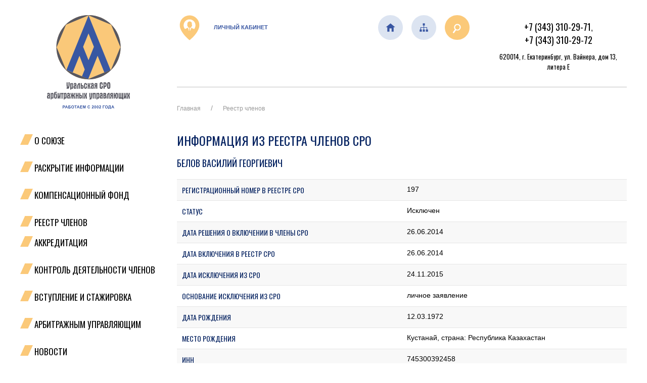

--- FILE ---
content_type: text/html; charset=utf-8
request_url: https://urso.ru/sro/members/12e63cbe-8c25-4958-85b7-acef00e30242
body_size: 8651
content:
<!DOCTYPE html>
<html lang="ru">
<head>
    <meta charset="utf-8" />
    <meta name="viewport" content="width=device-width, initial-scale=1.0" />
    <title>Информация из реестра членов СРО - УРСО АУ</title>
    
    <link href="/favicon.ico" rel="icon" type="image/x-icon" />
    <link rel="preconnect" href="https://fonts.googleapis.com">
    <link rel="preconnect" href="https://fonts.gstatic.com" crossorigin>
    <link href="https://fonts.googleapis.com/css2?family=Oswald&display=swap" rel="stylesheet">
    <link href="/lib/uikit/css/uikit.min.css?v=9mWq8RjUjKi3-rd1T_MRzVYMWKj917V9-zomxy-l3hU" rel="stylesheet" />
    <link href="/css/site.css?v=1Kfr6ti2hDMUMVttXh7ub2GLViG6T6z_fclxSiLyYJQ" rel="stylesheet" />
    <link href="/css/content.css?v=Q-PcvcxraPWUSw8gS2qPsthh1WbdpNtNqQ55zGpJjmk" rel="stylesheet" />
</head>
<body>
<div class="uk-container">
    <div class="uk-grid">
        <div class="uk-width-1-1@s uk-width-1-4@m">
            <div class="top__logo--block">
            <a class="top__logo--link" href="/">
                <img class="top__logo--image" src="/images/logo_top.svg" uk-image />
            </a>
            </div>
            


        <div class="main__nav--block uk-visible@l">
            <div class="main__nav--subblock">
                <ul class="uk-nav-default uk-nav-parent-icon main__nav--items" uk-nav>
                        <li class='main__nav--item uk-parent '>
                                <a href="" class="m1">О Союзе</a>
                                <ul class="uk-nav-sub">
                                        <li class=""><a href="/01.01.01.01/1087" class="m2">О Союзе</a></li>
                                        <li class=""><a href="/01.01.01.02/list/1" class="m2">Органы управления</a></li>
                                        <li class=""><a href="/01.01.01.03/list/1" class="m2">Рабочие органы Союза</a></li>
                                        <li class=""><a href="/01.01.01.04/29" class="m2">Членство Союза в других организациях</a></li>
                                        <li class=""><a href="/01.01.01.05.01/11" class="m2">Контактная информация</a></li>
                                        <li class=""><a href="/SendForm" class="m2">Форма «Задать вопрос»</a></li>
                                        <li class=""><a href="/01.01.01.06/24" class="m2">Платежные реквизиты</a></li>
                                </ul>
                        </li>
                        <li class='main__nav--item uk-parent '>
                                <a href="" class="m1">Раскрытие информации</a>
                                <ul class="uk-nav-sub">
                                        <li class=""><a href="/01.01.02.01/1050" class="m2">Внутренние документы</a></li>
                                        <li class=""><a href="/01.01.02.02/1073" class="m2">Стандарты и правила Союза</a></li>
                                        <li class=""><a href="/01.01.02.03/list/2/1" class="m2">Протоколы заседаний Совета Союза</a></li>
                                        <li class=""><a href="/01.01.02.04/list/2/1" class="m2">Решения Общего собрания</a></li>
                                        <li class=""><a href="/01.01.01.01/1971" class="m2">Бухгалтерская отчетность и аудит</a></li>
                                        <li class=""><a href="/01.01.02.06/1074" class="m2">Экспертиза нормативно-правовых актов</a></li>
                                        <li class=""><a href="/01.01.02.07/28" class="m2">Информация об исках, поданных СРО в суды</a></li>
                                </ul>
                        </li>
                        <li class='main__nav--item uk-parent '>
                                <a href="" class="m1">Компенсационный фонд</a>
                                <ul class="uk-nav-sub">
                                        <li class=""><a href="/01.01.03.01/list/2" class="m2">Размер компенсационного фонда</a></li>
                                        <li class=""><a href="/01.01.03.02/1066" class="m2">Управляющая компания</a></li>
                                        <li class=""><a href="/01.01.03.03/1067" class="m2">Депозитарий</a></li>
                                        <li class=""><a href="/01.01.03.05/1069" class="m2">Выплаты из фонда</a></li>
                                        <li class=""><a href="/01.01.03.04/1068" class="m2">Информация о конкурсах</a></li>
                                </ul>
                        </li>
                        <li class='main__nav--item  uk-open'>
                                <a class="m1" href="/sro/members">Реестр членов</a>
                        </li>
                        <li class='main__nav--item uk-parent '>
                                <a href="" class="m1">Аккредитация</a>
                                <ul class="uk-nav-sub">
                                        <li class=""><a href="/sro/accreditations" class="m2">Реестр аккредитованных организаций</a></li>
                                        <li class=""><a href="/01.01.05.02/1075" class="m2">Условия аккредитации</a></li>
                                </ul>
                        </li>
                        <li class='main__nav--item uk-parent '>
                                <a href="" class="m1">Контроль деятельности членов</a>
                                <ul class="uk-nav-sub">
                                        <li class=""><a href="/01.01.06.01/list/1" class="m2">График проведения проверок</a></li>
                                        <li class=""><a href="/sro/inspections" class="m2">Результаты проверок</a></li>
                                        <li class=""><a href="/01.01.06.04/list/2/1" class="m2">Решения Дисциплинарной комиссии</a></li>
                                </ul>
                        </li>
                        <li class='main__nav--item uk-parent '>
                                <a href="" class="m1">Вступление и стажировка</a>
                                <ul class="uk-nav-sub">
                                        <li class=""><a href="/01.01.07.01/1076" class="m2">Вступление</a></li>
                                        <li class=""><a href="/01.01.07.02/1077" class="m2">Cтажировка</a></li>
                                </ul>
                        </li>
                        <li class='main__nav--item uk-parent '>
                                <a href="" class="m1">Арбитражным управляющим</a>
                                <ul class="uk-nav-sub">
                                        <li class=""><a href="/01.01.08.01/1052" class="m2">Программа повышения уровня профподготовки</a></li>
                                        <li class=""><a href="/01.01.08.02/1051" class="m2">Информация для АУ</a></li>
                                        <li class=""><a href="/01.01.08.03/list/2/1" class="m2">Судебная практика</a></li>
                                </ul>
                        </li>
                        <li class='main__nav--item uk-parent '>
                                <a href="" class="m1">Новости</a>
                                <ul class="uk-nav-sub">
                                        <li class=""><a href="/01.01.09.01/news" class="m2">Новости рынка</a></li>
                                        <li class=""><a href="/01.01.09.02/news" class="m2">События Союза</a></li>
                                </ul>
                        </li>
                        <li class='main__nav--item  '>
                                <a class="m1" href="/01.01.10/1078">Политика конфиденциальности</a>
                        </li>
                </ul>

            </div>
            <div class="main__nav--bottom"></div>
        </div>
    <div class="uk-hidden@l">
        <div class="uk-grid ">
            <div class="uk-width-1-5">
                <button uk-toggle="target: #menu2" type="button" class="uk-button uk-button-link off-canvas__button"><i class="icon-menu" style="font-size: 32px"></i></button>
                <a href="#menu2" uk-toggle></a>
                <div id="menu2" uk-offcanvas>
                    <div class="uk-offcanvas-bar">

                        <button class="uk-offcanvas-close" type="button" uk-close></button>

                        <ul class="uk-nav">
                            <li>
                                <a href="/">На первую</a>
                            </li>
                                <li>
                                    <a href="" class="m1">О Союзе</a>
                                        <ul class='uk-nav-sub True?"uk-parent": ""'>
                                                <li><a href="/01.01.01.01/1087" class="m2">О Союзе</a></li>
                                                <li><a href="/01.01.01.02/list/1" class="m2">Органы управления</a></li>
                                                <li><a href="/01.01.01.03/list/1" class="m2">Рабочие органы Союза</a></li>
                                                <li><a href="/01.01.01.04/29" class="m2">Членство Союза в других организациях</a></li>
                                                <li><a href="/01.01.01.05.01/11" class="m2">Контактная информация</a></li>
                                                <li><a href="/SendForm" class="m2">Форма «Задать вопрос»</a></li>
                                                <li><a href="/01.01.01.06/24" class="m2">Платежные реквизиты</a></li>
                                        </ul>
                                </li>
                                <li>
                                    <a href="" class="m1">Раскрытие информации</a>
                                        <ul class='uk-nav-sub True?"uk-parent": ""'>
                                                <li><a href="/01.01.02.01/1050" class="m2">Внутренние документы</a></li>
                                                <li><a href="/01.01.02.02/1073" class="m2">Стандарты и правила Союза</a></li>
                                                <li><a href="/01.01.02.03/list/2/1" class="m2">Протоколы заседаний Совета Союза</a></li>
                                                <li><a href="/01.01.02.04/list/2/1" class="m2">Решения Общего собрания</a></li>
                                                <li><a href="/01.01.01.01/1971" class="m2">Бухгалтерская отчетность и аудит</a></li>
                                                <li><a href="/01.01.02.06/1074" class="m2">Экспертиза нормативно-правовых актов</a></li>
                                                <li><a href="/01.01.02.07/28" class="m2">Информация об исках, поданных СРО в суды</a></li>
                                        </ul>
                                </li>
                                <li>
                                    <a href="" class="m1">Компенсационный фонд</a>
                                        <ul class='uk-nav-sub True?"uk-parent": ""'>
                                                <li><a href="/01.01.03.01/list/2" class="m2">Размер компенсационного фонда</a></li>
                                                <li><a href="/01.01.03.02/1066" class="m2">Управляющая компания</a></li>
                                                <li><a href="/01.01.03.03/1067" class="m2">Депозитарий</a></li>
                                                <li><a href="/01.01.03.05/1069" class="m2">Выплаты из фонда</a></li>
                                                <li><a href="/01.01.03.04/1068" class="m2">Информация о конкурсах</a></li>
                                        </ul>
                                </li>
                                <li>
                                    <a href="/sro/members" class="m1">Реестр членов</a>
                                </li>
                                <li>
                                    <a href="" class="m1">Аккредитация</a>
                                        <ul class='uk-nav-sub True?"uk-parent": ""'>
                                                <li><a href="/sro/accreditations" class="m2">Реестр аккредитованных организаций</a></li>
                                                <li><a href="/01.01.05.02/1075" class="m2">Условия аккредитации</a></li>
                                        </ul>
                                </li>
                                <li>
                                    <a href="" class="m1">Контроль деятельности членов</a>
                                        <ul class='uk-nav-sub True?"uk-parent": ""'>
                                                <li><a href="/01.01.06.01/list/1" class="m2">График проведения проверок</a></li>
                                                <li><a href="/sro/inspections" class="m2">Результаты проверок</a></li>
                                                <li><a href="/01.01.06.04/list/2/1" class="m2">Решения Дисциплинарной комиссии</a></li>
                                        </ul>
                                </li>
                                <li>
                                    <a href="" class="m1">Вступление и стажировка</a>
                                        <ul class='uk-nav-sub True?"uk-parent": ""'>
                                                <li><a href="/01.01.07.01/1076" class="m2">Вступление</a></li>
                                                <li><a href="/01.01.07.02/1077" class="m2">Cтажировка</a></li>
                                        </ul>
                                </li>
                                <li>
                                    <a href="" class="m1">Арбитражным управляющим</a>
                                        <ul class='uk-nav-sub True?"uk-parent": ""'>
                                                <li><a href="/01.01.08.01/1052" class="m2">Программа повышения уровня профподготовки</a></li>
                                                <li><a href="/01.01.08.02/1051" class="m2">Информация для АУ</a></li>
                                                <li><a href="/01.01.08.03/list/2/1" class="m2">Судебная практика</a></li>
                                        </ul>
                                </li>
                                <li>
                                    <a href="" class="m1">Новости</a>
                                        <ul class='uk-nav-sub True?"uk-parent": ""'>
                                                <li><a href="/01.01.09.01/news" class="m2">Новости рынка</a></li>
                                                <li><a href="/01.01.09.02/news" class="m2">События Союза</a></li>
                                        </ul>
                                </li>
                                <li>
                                    <a href="/01.01.10/1078" class="m1">Политика конфиденциальности</a>
                                </li>
                        </ul>

                    </div>
                </div>

            </div>
            <div  class="uk-width-4-5 uk-text-right">
                <div class="top__lk"><a href="https://urso.sro-service.ru" target="_blank" rel="noopener" class="top__lk--link"><img class="top__lk--img" src="/pics/2" /> Личный кабинет</a></div>
            </div>
        </div>


    </div>


            <div>
                
            </div>

        </div>

        <div class="uk-width-expand">
            <header>
                <div class="uk-grid">
                    <div class="uk-width-1-1@s uk-width-1-3@l">
                        <div class="top__lk uk-visible@l"><a href="https://urso.sro-service.ru" target="_blank" rel="noopener" class="top__lk--link"><img class="top__lk--img" src="/pics/2" /> Личный кабинет</a></div>
                    </div>
                    <div class="uk-width-1-1@s uk-width-1-2@m uk-width-1-3@l">
                        <div class="top__buttons"><a href="/"><img src="/pics/4" /></a> <a href="/mapsite"><img src="/pics/5" /></a> <a href="/search"><img src="/pics/3" /></a></div>
                    </div>
                    <div class="uk-width-1-1@s uk-width-1-2@m uk-width-1-3@l">
                        <div class="top__contacts">
<div class="top__contacts--phone"><a href="tel:+73433102971">+7 (343) 310-29-71</a>, <a href="tel:+73433102971">+7 (343) 310-29-72</a></div>
<div class="top__contacts--address">620014, г. Екатеринбург, ул. Вайнера, дом 13, литера Е</div>
</div>
                    </div>
   
                </div>
                
            </header>
            <main role="main" class="">
                
<div class="uk-container uk-margin-medium-bottom">
    <div class="uk-margin-medium-bottom">
            <div class="bx-breadcrumb">
        <div class="uk-container">

                <ul class="uk-breadcrumb ">
                        <li class=""><a href="/" class="bx-breadcrumb-item">Главная</a></li>
                        <li class="active"><a href="/sro/members" class="bx-breadcrumb-item">Реестр членов</a></li>
                </ul>
        </div>

    </div>


        <a name="#content" id="content"></a>
        <h1 class="article__header">Информация из реестра членов СРО</h1>
        <article>
            <h2>Белов Василий Георгиевич</h2>
            <table class="uk-table uk-table-small bordered uk-table-divider uk-table-striped">
                <tr>
                    <th class="uk-width-1-2">Регистрационный номер в реестре СРО</th>
                    <td>197</td>
                </tr>
                <tr>
                    <th>Статус</th>
                    <td>&#x418;&#x441;&#x43A;&#x43B;&#x44E;&#x447;&#x435;&#x43D;</td>
                </tr>
                <tr>
                    <th>Дата решения о включении в члены СРО</th>
                    <td>26.06.2014</td>
                </tr>
                <tr>
                    <th>Дата включения в реестр СРО</th>
                    <td>26.06.2014</td>
                </tr>
                    <tr>
                        <th>Дата исключения из СРО</th>
                        <td>24.11.2015</td>
                    </tr>
                    <tr>
                        <th>Основание исключения из СРО</th>
                        <td>&#x43B;&#x438;&#x447;&#x43D;&#x43E;&#x435; &#x437;&#x430;&#x44F;&#x432;&#x43B;&#x435;&#x43D;&#x438;&#x435;</td>
                    </tr>
                <tr>
                    <th>Дата рождения</th>
                    <td>12.03.1972</td>
                </tr>
                <tr>
                    <th>Место рождения</th>
                    <td>&#x41A;&#x443;&#x441;&#x442;&#x430;&#x43D;&#x430;&#x439;, &#x441;&#x442;&#x440;&#x430;&#x43D;&#x430;: &#x420;&#x435;&#x441;&#x43F;&#x443;&#x431;&#x43B;&#x438;&#x43A;&#x430; &#x41A;&#x430;&#x437;&#x430;&#x445;&#x430;&#x441;&#x442;&#x430;&#x43D;</td>
                </tr>
                <tr>
                    <th>ИНН</th>
                    <td>745300392458</td>
                </tr>
                <tr>
                    <th>Номер в Госреестре</th>
                    <td>14288</td>
                </tr>
                <tr>
                    <th>Дата включения в Госреестр</th>
                    <td>02.09.2014</td>
                </tr>
                <tr>
                    <th>Регион</th>
                    <td>&#x427;&#x435;&#x43B;&#x44F;&#x431;&#x438;&#x43D;&#x441;&#x43A;&#x430;&#x44F; &#x43E;&#x431;&#x43B;</td>
                </tr>
                <tr>
                    <th>Населенный пункт</th>
                    <td>&#x433; &#x427;&#x435;&#x43B;&#x44F;&#x431;&#x438;&#x43D;&#x441;&#x43A;</td>
                </tr>
            </table>

            <h3>Контактная информация</h3>
            <table class="uk-table uk-table-small bordered uk-table-divider uk-table-striped">
                <tr>
                    <th>Почтовый адрес</th>
                    <th>Контактный телефон	</th>
                    <th>Email</th>
                </tr>
                <tr>
                    <td>454005, Челябинская обл, Челябинск г, степана разина, дом № 3, оф.403</td>
                    <td>8-904-803-83-53</td>
                    <td>7974771@mail.ru</td>
                </tr>
            </table>

            <h3>Профессиональная подготовка</h3>
            <table class="uk-table uk-table-small bordered uk-table-divider uk-table-striped">
                <tr>
                    <th>Тип образования</th>
                    <th>Учебное заведение, номер и дата документа об образовании, специальность, квалификация</th>
                </tr>
                    <tr>
                        <td>&#x412;&#x44B;&#x441;&#x448;&#x435;&#x435;</td>
                        <td>
                            &#x427;&#x435;&#x43B;&#x44F;&#x431;&#x438;&#x43D;&#x441;&#x43A;&#x438;&#x439; &#x43F;&#x43E;&#x43B;&#x438;&#x442;&#x435;&#x445;&#x43D;&#x438;&#x447;&#x435;&#x441;&#x43A;&#x438;&#x439; &#x438;&#x43D;&#x441;&#x442;&#x438;&#x442;&#x443;&#x442;
                            <div>

                                <span class="uk-text-nowrap"> Документ: № &#x424;&#x412; &#x2116; 142684 от 09.06.1994</span>
                            </div>
                            <div>
                                <span class="uk-text-nowrap"></span>
                            </div>
                            <div>
                                <span class="uk-text-nowrap">&#x422;&#x435;&#x445;&#x43D;&#x43E;&#x43B;&#x43E;&#x433;&#x438;&#x44F; &#x43C;&#x430;&#x448;&#x438;&#x43D;&#x43E;&#x441;&#x442;&#x440;&#x43E;&#x435;&#x43D;&#x438;&#x44F;</span>
                            </div>
                            <div>
                                <span class="uk-text-nowrap"></span>
                            </div>
                        </td>
                    </tr>
                    <tr>
                        <td>&#x412;&#x44B;&#x441;&#x448;&#x435;&#x435;</td>
                        <td>
                            &#x413;&#x41E;&#x423; &#x412;&#x41F;&#x41E; &#x42E;&#x436;&#x43D;&#x43E;-&#x423;&#x440;&#x430;&#x43B;&#x44C;&#x441;&#x43A;&#x438;&#x439; &#x433;&#x43E;&#x441;&#x443;&#x434;&#x430;&#x440;&#x441;&#x442;&#x432;&#x435;&#x43D;&#x43D;&#x44B;&#x439; &#x443;&#x43D;&#x438;&#x432;&#x435;&#x440;&#x441;&#x438;&#x442;&#x435;&#x442;
                            <div>

                                <span class="uk-text-nowrap"> Документ: № &#x412;&#x421;&#x410; &#x2116; 0618812 от 12.06.2008</span>
                            </div>
                            <div>
                                <span class="uk-text-nowrap"></span>
                            </div>
                            <div>
                                <span class="uk-text-nowrap">&#x410;&#x43D;&#x442;&#x438;&#x43A;&#x440;&#x438;&#x437;&#x438;&#x441;&#x43D;&#x43E;&#x435;  &#x443;&#x43F;&#x440;&#x430;&#x432;&#x43B;&#x435;&#x43D;&#x438;&#x435;</span>
                            </div>
                            <div>
                                <span class="uk-text-nowrap"></span>
                            </div>
                        </td>
                    </tr>
                    <tr>
                        <td>&#x421;&#x432;&#x438;&#x434;&#x435;&#x442;&#x435;&#x43B;&#x44C;&#x441;&#x442;&#x432;&#x43E; &#x43E; &#x441;&#x434;&#x430;&#x447;&#x435; &#x442;&#x435;&#x43E;&#x440;&#x435;&#x442;&#x438;&#x447;&#x435;&#x441;&#x43A;&#x43E;&#x433;&#x43E; &#x44D;&#x43A;&#x437;&#x430;&#x43C;&#x435;&#x43D;&#x430;</td>
                        <td>
                            &#x420;&#x43E;&#x441;&#x440;&#x435;&#x435;&#x441;&#x442;&#x440;
                            <div>

                                <span class="uk-text-nowrap"> Документ: № &#x410;&#x414; &#x2116; 7415 от 27.09.2013</span>
                            </div>
                            <div>
                                <span class="uk-text-nowrap"></span>
                            </div>
                            <div>
                                <span class="uk-text-nowrap"></span>
                            </div>
                            <div>
                                <span class="uk-text-nowrap"></span>
                            </div>
                        </td>
                    </tr>

                        <tr>
                            <td>Стаж работы на руководящих должностях</td>
                            <td>Челябинский гос.технический университет, генеральный директор, (28.04.2000-17.03.2001); , заместитель генерального директора, (01.07.2013-30.09.2013); общий стаж в годах: 1</td>
                        </tr>
                        <tr>
                            <td>Прохождение стажировки в качестве помощника АУ</td>
                            <td>СРО: Союз "Уральская саморегулируемая организация арбитражных управляющих" (Союз"УрСО АУ"), должник: ООО Массив, период стажировки: 05.08.2013-05.02.2014, свидетельство № 00674 от 05.02.2014 г.</td>
                        </tr>
                    <tr>
                        <td>Дисквалификация</td>
                        <td>Нет</td>
                    </tr>
            </table>



            <h3>Сведения о страховании</h3>
            <table class="uk-table uk-table-small bordered uk-table-divider uk-table-striped">
                <tr>
                    <th>Начало</th>
                    <th>Окончание</th>
                    <th>Сумма договора, ₽</th>
                    <th>Номер договора</th>
                    <th>Страховая компания</th>
                </tr>
                    <tr>
                        <td>05.07.2015</td>
                        <td>03.07.2016</td>
                        <td>7&#xA0;000&#xA0;000</td>
                        <td>&#x420; 129385-29-15</td>
                        <td>
                            &#x41E;&#x41E;&#x41E; &quot;&#x421;&#x41E; &quot;&#x41F;&#x43E;&#x43C;&#x43E;&#x449;&#x44C;&quot;
                            <div>07.07.2017 &#x421;&#x41B; &#x2116; 3834</div>
                            <div>&#x41C;&#x43E;&#x441;&#x43A;&#x432;&#x430;, &#x41D;.&#x410;&#x440;&#x431;&#x430;&#x442;, 14,&#x441;&#x442;&#x440;.1, 495-544-5888, 906-781-9301</div>
                        </td>
                    </tr>
            </table>


            <h3>Взнос в компенсационный фонд</h3>
                <table class="uk-table uk-table-small bordered uk-table-divider uk-table-striped">
                    <tr>
                        <th>Назначение платежа</th>
                        <th>Сумма, ₽</th>
                        <th>Дата</th>
                        <th>Статус</th>
                    </tr>
                        <tr>
                            <td>&#x41A;&#x43E;&#x43C;&#x43F;.&#x444;&#x43E;&#x43D;&#x434;</td>
                            <td>50&#xA0;000</td>
                            <td>02.07.2014</td>
                            <td>&#x41E;&#x43F;&#x43B;&#x430;&#x447;&#x435;&#x43D;</td>
                        </tr>

                </table>



            <h3>Сведения о проверках</h3>
                <p>Проверки не проводились</p>




            <h3>Сведения о дисциплинарных взысканиях</h3>
                <p>Меры дисциплинарного воздействия не применялись</p>


            <h3>Сведения о судимостях</h3>
                <p>Судимостей нет</p>


            <h3>Сведения о соответствии члена саморегулируемой организации условиям членства в саморегулируемой организации, предусмотренным законодательством Российской Федерации и (или) внутренними документами саморегулируемой организации</h3>
            &#x421;&#x43E;&#x43E;&#x442;&#x432;&#x435;&#x442;&#x441;&#x442;&#x432;&#x443;&#x435;&#x442; &#x442;&#x440;&#x435;&#x431;&#x43E;&#x432;&#x430;&#x43D;&#x438;&#x44F;&#x43C;

                <div class="uk-container uk-margin article__dates--block">
        Первая публикация: 22.04.2024 13:44
, &#x41E;&#x431;&#x43D;&#x43E;&#x432;&#x43B;&#x435;&#x43D;&#x438;&#x435;: 14.02.2025 14:27    </div>




        </article>
    </div>
</div>


            </main>


        </div>

    </div>

</div>


<footer class="footer ">
    <div class="footer__menu--block">
        <div class="uk-container">
            <p style="text-align: center;"><strong>Сайт работает в тестовом режиме. Переход на старую версию сайта&nbsp;<a style="color: #8256a2;" href="http://old.urso.ru/" target="_blank" rel="noopener">http://old.urso.ru</a></strong></p>
            <ul class='footer__menu--list'><li class='footer__menu--item'><a href='/01.01.01.01/12' class='footer__menu--link'>О союзе</a> </li><li class='footer__menu--divider uk-visible@m'>|</li><li class='footer__menu--item'><a href='/01.01.09.02/news	' class='footer__menu--link'>Новости</a> </li><li class='footer__menu--divider uk-visible@m'>|</li><li class='footer__menu--item'><a href='/01.01.02.01/1050' class='footer__menu--link'>Раскрытие информации</a> </li><li class='footer__menu--divider uk-visible@m'>|</li><li class='footer__menu--item'><a href='/sro/members' class='footer__menu--link'>Реестр членов</a> </li><li class='footer__menu--divider uk-visible@m'>|</li><li class='footer__menu--item'><a href='/01.01.07.02/1077' class='footer__menu--link'>Стажировка и обучение</a> </li><li class='footer__menu--divider uk-visible@m'>|</li><li class='footer__menu--item'><a href='/01.01.08.02/1051' class='footer__menu--link'>Арбитражным управляющим</a> </li></ul>
        </div>
    </div>
    <div class="uk-container">
        <div class="uk-grid">
            <div class="uk-width-1-1@s uk-width-1-4@m uk-text-center@s uk-text-left@m">
                <a href="/" class="footer__logo uk-text-center@s">
                    <img src="/images/logo_footer.svg" />
                </a>
            </div>
            
            <div class="uk-width-1-1@s uk-width-3-4@m uk-text-center@s">
                <div class="uk-grid uk-child-width-1-1@s uk-child-width-1-3@m">
<div>
<h4 class="footer-header">Адрес:</h4>
<p>620014 г. Екатеринбург, <br />ул. Вайнера, <br />13, Литер Е</p>
<div style="text-align: left;"><a class="footer__button--social" href="https://vk.com/ursoau" target="_blank" rel="noopener"> <img class="footer__button--social" src="/pics/200/0/343" width="48" height="48" /> </a> <a class="footer__button--social" href="https://t.me/UrsoAu" target="_blank" rel="noopener"> <img src="/pics/200/0/342" width="48" height="48" /></a></div>
</div>
<div>
<h4 class="footer-header">Телефоны:</h4>
<p><a href="tel:+7%20(343)%20310-29-71">+7 (343) 310-29-71</a>,<br /><a href="tel:+7%20(343)%20310-29-72">+7 (343) 310-29-72</a>,<br /><a href="tel:+7%20(343)%20310-29-73">+7 (343) 310-29-73</a></p>
<h4 class="footer-header">E-mail:</h4>
<p><a href="mailto:npursoau@mail.ru" class="uk-text-underline">npursoau@mail.ru</a></p>
</div>
<div>
<h4 class="footer-header">Проезд:</h4>
<p><a href="/01.01.01.05.01/11" class="uk-text-underline">Посмотреть на карте</a></p>
</div>
</div>
                <div class="uk-grid uk-grid-small uk-child-width-1-1@s uk-child-width-1-3@m">
                    <div class="uk-text-center@s uk-text-left@m">&copy;&nbsp;Все права защищены, 2021</div>
                    <div></div>
                    <div>
                        <div class="footer-logo__block">
                            <a href="http://sro-service.ru"><img src="/images/sro-service.png" /></a>
                            <a href="http://business-cms.ru"><img src="/images/business-cms.png" /></a>
                        </div>
                    </div>
                </div>

                
            </div>

        </div>

    </div>


</footer>


<script src="/lib/uikit/js/uikit.min.js"></script>

    <script>
        if (window.innerWidth < 960) {
            window.location.href = window.location.href + "#content";
        }

    </script>

</body>
</html>


--- FILE ---
content_type: text/css
request_url: https://urso.ru/css/site.css?v=1Kfr6ti2hDMUMVttXh7ub2GLViG6T6z_fclxSiLyYJQ
body_size: 1302
content:
@import url(fonts.css);
body {
  color: #000;
  font-family: Arial;
  font-size: 15px;
  line-height: 1.4;
  margin: 0;
  min-height: 100vh;
  overflow-y: scroll; }

header {
  padding: 30px 0;
  margin: 0 0 30px 0;
  border-bottom: solid 1px silver; }

main {
  min-height: 70vh; }

.m1 {
  display: block !important;
  font: normal 17px Oswald;
  color: #000 !important;
  text-transform: uppercase;
  /*padding: 25px 25px 25px 25px !important;*/
  margin: 10px 0 24px 0;
  background-image: url(/images/dot_21x18px.svg);
  background-repeat: no-repeat;
  background-position-x: left;
  background-size: 25px; }

.uk-open .m1 {
  margin: 10px 0 0 0; }

.uk-nav > li > a {
  padding: 0px 0 5px 28px; }

.uk-nav-parent-icon > .uk-parent > a::after {
  background-image: none !important; }

.m2 {
  display: block;
  color: #3856a2 !important;
  font: bold 11px Arial;
  line-height: 1.5rem;
  text-transform: uppercase; }

@media only screen and (max-width: 1199px) {
  .uk-nav > li > a {
    padding: 0px 0 5px 0; }
  .m1 {
    display: block !important;
    font: normal 17px Oswald;
    color: #fff !important;
    text-transform: uppercase;
    padding: 0 !important;
    margin: 10px 0 24px 0;
    background-image: none;
    background-repeat: no-repeat; }
  .m2 {
    display: block;
    color: #fff !important;
    font: bold 11px Arial;
    line-height: 1.5rem;
    text-transform: uppercase; } }

footer {
  background: #dce4f1;
  border-top: 1px solid silver;
  min-height: 200px;
  margin-top: 50px;
  padding: 0 0 20px 0; }

footer,
footer p,
footer a {
  color: #626262;
  text-align: left; }

.footer__menu--block {
  background: #fff;
  padding: 20px 0;
  margin-bottom: 30px; }

@media (min-width: 320px) {
  .footer__menu--list {
    display: flex;
    list-style: none;
    flex-direction: column; }
  .footer__menu--item,
  .footer__menu--link,
  .footer__menu--div {
    color: #011f5e;
    font: normal 18px Oswald; }
  .footer__logo, .footer__logo img {
    display: block;
    height: 100px;
    width: 100px;
    text-align: center; }
  .footer__logo {
    margin-top: 30px; }
  .footer-header {
    font: normal 16px Arial;
    color: #3856a2;
    text-align: left; }
  .footer__button--social, .footer__button--social img {
    display: inline-block;
    height: 30px;
    margin: 10px 10px 20px 0; } }

@media (min-width: 1200px) {
  .footer__menu--list {
    display: flex;
    list-style: none;
    justify-content: space-around;
    flex-direction: row; }
  .footer__menu--item,
  .footer__menu--link,
  .footer__menu--div {
    color: #011f5e;
    font: normal 18px Oswald; }
  .footer__logo, .footer__logo img {
    display: block;
    height: 100px;
    width: 100px; }
  .footer__logo {
    margin-top: 30px; }
  .footer-header {
    font: normal 16px Arial;
    color: #3856a2;
    text-align: left; }
  .footer__button--social, .footer__button--social img {
    display: inline-block;
    height: 30px;
    margin: 10px 10px 10px 0; } }

.news__nav--block {
  margin-bottom: 20px; }

.news__item--block {
  margin: 0;
  padding: 0; }

.news__item--block:nth-child(2n+1) {
  background: #f2f5fa; }

.news__item--date--block {
  box-sizing: border-box;
  color: #011f5e;
  border-right: 1px solid #e0e0e0;
  padding: 5px 0 20px 10px;
  width: 100px; }

.news__item--date--day {
  font: normal 30px Oswald; }

.news__item--date--month {
  font: normal 11px Arial;
  text-transform: uppercase; }

.news__item--date--year {
  font: normal 11px Arial; }

.news__item--title--block {
  padding: 10px 10px 10px 10px; }

.news__item--title {
  display: block;
  color: #000;
  font: normal 16px Arial;
  padding-top: 10px; }

.news__item--comment {
  color: #000; }

.footer-logo__block {
  text-align: left; }

.footer-logo__block a {
  display: inline-block;
  margin-left: 10px; }


--- FILE ---
content_type: image/svg+xml
request_url: https://urso.ru/pics/5
body_size: 751
content:
<?xml version="1.0" encoding="utf-8"?>
<!-- Generator: Adobe Illustrator 17.1.0, SVG Export Plug-In . SVG Version: 6.00 Build 0)  -->
<!DOCTYPE svg PUBLIC "-//W3C//DTD SVG 1.1//EN" "http://www.w3.org/Graphics/SVG/1.1/DTD/svg11.dtd">
<svg version="1.1" id="Layer_2" xmlns="http://www.w3.org/2000/svg" xmlns:xlink="http://www.w3.org/1999/xlink" x="0px" y="0px"
	 viewBox="0 0 49 49" enable-background="new 0 0 49 49" xml:space="preserve">
<path fill-rule="evenodd" clip-rule="evenodd" fill="#DCE4F1" d="M24,0c13.3,0,24,10.7,24,24c0,13.3-10.7,24-24,24
	C10.7,48,0,37.3,0,24C0,10.7,10.7,0,24,0z"/>
<path fill="#3856A2" d="M30.5,28v-4.5h-6V20H26v-4h-4v4h1.5v3.5h-6V28H16v4h4v-4h-1.5v-3.5h5V28H22v4h4v-4h-1.5v-3.5h5V28H28v4h4v-4
	H30.5z"/>
</svg>
